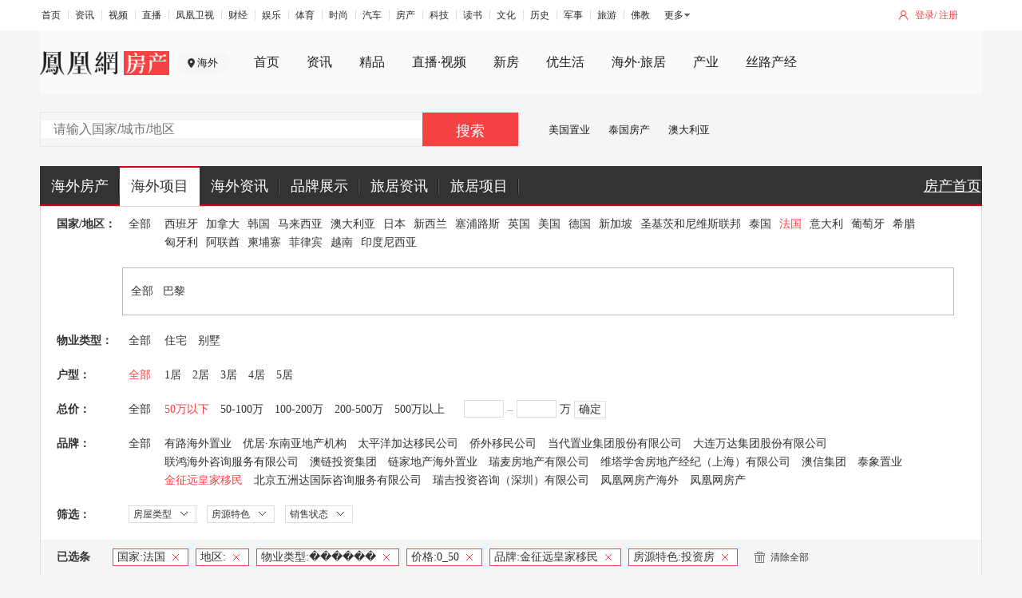

--- FILE ---
content_type: text/html;charset=UTF-8
request_url: https://world.ihouse.ifeng.com/list?area=1588&houseTag=3&company=38&nation=1015&price=0_50&mainHouseType=%EF%BF%BD%EF%BF%BD%EF%BF%BD%EF%BF%BD%EF%BF%BD%EF%BF%BD
body_size: 8512
content:


<!DOCTYPE html>
<html lang="en">
<head>
<meta charset="UTF-8">
<title>凤凰网房产海外_海外置业_海外房产投资_全球华人首选置业平台_凤凰网</title>
<meta name="keywords" content="凤凰网房产海外站频道,海外房产网,海外房产投资,海外买房,海外购房,海外房价,海外房地产,海外买房移民,海外资产配置" />
<meta name="description" content="凤凰网房产海外站，是全球华人首选海外置业平台。致力于为全球华人提供海外置业全球优质房源信息，助您做出最英明的海外投资决策，是您了解海外房产投资项目和买房移民项目首选的海外房产网。"/>
<meta name="viewport" content="width=device-width, initial-scale=1, maximum-scale=1"/>
<link href="//s2.ifengimg.com/2016/12/24/16-16_0a5e081b.ico" rel="shortcut icon" type="image/x-icon" />
<script src="https://x0.ifengimg.com/house/static/js/iFengHouseLogin.umd.min.js"></script>
<script src="//s2.ifengimg.com/static/js/houseBase.min_bccd971a.js"></script>
<script src="https://p0.ifengimg.com/a/2018/0730/https/fa.min.js"></script>
<link href="//s2.ifengimg.com/static/world/css/global_39e5bfa2.css" rel="stylesheet" type="text/css" />
<link rel="stylesheet" type="text/css" href="https://x0.ifengimg.com/house/static/css/public_ifeng_top_nav.css">
<link rel="stylesheet" href="/res/css/ifh_common_header.css">
<link rel="stylesheet" type="text/css" href="//s2.ifengimg.com/2016/07/20/search_secondary_3a289562.css" />

<script type="text/javascript">
var itemID = 0;
var linkID = 0;
var lazy = lazyload({
    container: document.body,
    offset: 300,
    src: 'data-original' 
});
</script>
</head>
<body>
<div class="house_hw_hreder">
    <!-- mini top-->
    <div class="ifh-zhender-mininav">
        <div class="ifh-zhender-warp">
            <ul class="ifh-zhender-mininav-login">
                <li class="mlogin" id="f-login-none">
                    <a href="javascript:void(0)" onclick="passportlogin(1)">登录</a>/
                    <a href="javascript:void(0)" onclick="passportlogin(2)">注册</a>
                </li>
                <li class="mjoinin" id="f-login-detail" style="display: none;"></li>
            </ul>
            <ul class="ifeng_head_list_menu" style="width: auto;padding-top: 7px;
">
                <li><a href="//www.ifeng.com/" target="_blank" rel="">首页</a></li>
                <li><a href="//news.ifeng.com/" target="_blank" rel="">资讯</a></li>
                <li><a href="//v.ifeng.com/" target="_blank" rel="">视频</a></li>
                <li><a href="https://flive.ifeng.com/ " target="_blank" rel="">直播</a></li>
                <li><a href="http://phtv.ifeng.com/" target="_blank" rel="">凤凰卫视</a></li>
                <li><a href="//finance.ifeng.com/" target="_blank" rel="">财经</a></li>
                <li><a href="//ent.ifeng.com/" target="_blank" rel="">娱乐</a></li>
                <li><a href="//sports.ifeng.com/" target="_blank" rel="">体育</a></li>
                <li><a href="//fashion.ifeng.com/" target="_blank" rel="">时尚</a></li>
                <li><a href="//auto.ifeng.com/" target="_blank" rel="">汽车</a></li>
                <li><a href="//house.ifeng.com/" target="_blank" rel="">房产</a></li>
                <li><a href="//tech.ifeng.com/" target="_blank" rel="">科技</a></li>
                <li><a href="//book.ifeng.com/" target="_blank" rel="">读书</a></li>
                <li><a href="//culture.ifeng.com/" target="_blank" rel="">文化</a></li>
                <li><a href="//history.ifeng.com/" target="_blank" rel="">历史</a></li>
                <li><a href="//mil.ifeng.com" target="_blank" rel="">军事</a></li>
                <li><a href="//travel.ifeng.com/" target="_blank" rel="">旅游</a></li>
                <li><a href="//fo.ifeng.com/" target="_blank" rel="">佛教</a></li>
            </ul>
            <div class="ifeng_head_morehNew" style="padding-top: 6px;">
                <div><a href="javascript:;">更多</a>
                    <ul class="ifeng_head_morehNew_more">
                        <li><a href="//guoxue.ifeng.com/" target="_blank" rel="">国学</a></li>
                        <li><a href="//tech.ifeng.com/digi/" target="_blank" rel="">数码</a></li>
                        <li><a href="//health.ifeng.com/" target="_blank" rel="">健康</a></li>
                        <li><a href="//home.ifeng.com/" target="_blank" rel="">家居</a></li>
                        <li><a href="//gongyi.ifeng.com/" target="_blank" rel="">公益</a></li>
                        <li><a href="https://edu.ifeng.com/" target="_blank" rel="">教育</a></li>
                        <li><a href="//jiu.ifeng.com/" target="_blank" rel="">酒业</a></li>
                        <li><a href="//foodnwine.ifeng.com/" target="_blank" rel="">美食</a></li>
                    </ul>
                </div>
            </div>
    <!-- channel navigator-->
    <div class="ifh-zhender-channel-navigator">
        <div class="ifh-zhender-warp">
            <div class="logoAndCity">
                <h1 class="ifh-zhender-logo"><a href="//house.ifeng.com"><img src="https://s0.ifengimg.com/static/images/logo_2x_03329166.png" /></a></h1>
                <a  class="ifh-zhender-city">海外</a>
            </div>
            <ul class="zdnavigator">
                <li><div><a href="//house.ifeng.com/" target="_blank">首页</a></div></li>
                <li class="nav-news"><div><a href="//house.ifeng.com/news" target="_blank">资讯</a></div></li>
                <li class=""><div><a href="https://house.ifeng.com/jingpin/list/" target="_blank">精品</a></div></li>
                <li class="nav-finance"><div><a href="//house.ifeng.com/column/horizon/shiye" target="_blank">直播·视频</a></div></li>
                <li class="nav-house"><div><a href="//house.ifeng.com/search.shtml" target="_blank">新房</a></div></li>
                <li class="nav-ulive"><div><a href="https://ulive.house.ifeng.com" target="_blank">优生活</a></div></li>
                <li class=""><div><a href="https://world.house.ifeng.com/" target="_blank">海外·旅居</a></div></li>
                <li class=""><div><a href="//chanye.house.ifeng.com" target="_blank">产业</a></div></li>
                <li><div><a href="//silkroad.house.ifeng.com/index?prv_ref=house" target="_blank">丝路产经</a></div></li>
            </ul>
        </div>
    </div>

    <!-- channel searchbox-->
    <div class="ifh-zhender-channel-searchbox">
        <div class="ifh-zhender-warp zdclearfix">
            <div class="ifh-zhender-searchbox" searchtype='ershoufang' >
                <!--通过searchtype控制搜索跳转地址 默认新房-->
                <!--xinfang：新房。ershoufang二手房，zixun资讯，zufang租房-->
                <!--为方便使用勿删此注释-->
                <dl class="checktypebox">
                    <dt></dt>
                </dl>
                <a data-href="/list?area=1588&houseTag=3&nation=1015&mainHouseType=������&price=0_50&company=38&keyword=" class="zd_s_btn" id="searchBtn" >搜索</a>
                <div class="zd_s_inputBox">
                    <input class="zd_s_input" id="searchVal" type='text' autocomplete="off" placeholder="请输入国家/城市/地区" value="" />
<!--                    <ul class="zd_s_searchBoxrec"><li>今日热搜楼盘</li></ul>-->
<!--                    <ul class="zd_s_searchBox"></ul>-->
                </div>
            </div>

            <ul class="zdadvertise_a">
                <li> <a href="https://world.house.ifeng.com/list?nation=1003" target="_blank">美国置业</a></li>
                <li> <a href="https://world.house.ifeng.com/list?nation=1014" target="_blank">泰国房产</a></li>
                <li> <a href="https://world.house.ifeng.com/list?nation=1006" target="_blank">澳大利亚</a></li>
            </ul>



<!--            <dl class="zdadvertise_b">-->
<!--                <dt><img src="https://timgsa.baidu.com/timg?image&quality=80&size=b9999_10000&sec=1560862482635&di=cae8539242f3aa19d7cb85f1685470f1&imgtype=0&src=http%3A%2F%2Fmmbiz.qpic.cn%2Fmmbiz_png%2FkD2BwibncCkYqdbC4FunNelTAjqxq6sFR8n1giaY52SIkdl2szrHD9lkoajvaqhxMRRYwx9eLoqzTPmkrjJsR71g%2F640%3Fwx_fmt%3Dpng" /></dt>-->
<!--                <dd><a href="#" target="_blank">广告广告广告</a></dd>-->
<!--                <dd><a href="#" target="_blank">广告广告广告</a></dd>-->
<!--            </dl>-->
        </div>
    </div>
    <div class="nav">
        <div class="nav-con w1180">
            <ul class="clearfix">
                <li class="nav-index">
                    <a href="http://world.house.ifeng.com" class="nali">海外房产</a>
                </li>
                <li class="nav-news  current">
                    <a href="/list" class="nali">海外项目</a>
                </li>
                
                <li class="nav-house">
                    <a href="javascript:;" class="nali">海外资讯</a>
                    <div class="news-colomn-show">
                        <div class="arrow-show"></div>
                        <div class="show-content">
                            <table>
                                <tr>
                                    <td><a href="http://world.house.ifeng.com/news/haiwaizhiye">海外置业</a></td>
                                </tr>
                                <tr>
                                    <td><a href="http://world.house.ifeng.com/news/haiwaijiaoyu/">海外教育</a></td>
                                </tr>
                                <tr>
                                    <td><a href="http://world.house.ifeng.com/news/haiwailvyou">海外旅游</a></td>
                                </tr>
                            </table>
                        </div>
                    </div>
                </li>
                <li class="nav-finance">
                    <a href="javascript:;" class="nali">品牌展示</a>
                    <div class="company-show">
                        <div class="arrow-show"></div>
                        <div class="show-content">
                        <table>
                            <tr>
                                <td><a href="http://house.ifeng.com/column/loupanzt/biguiyuanabroad" target="_blank" style="background-image:url(http://s2.ifengimg.com/2015/05/12/bg_2276b749.png)"></a></td> <td><a href="http://gz.house.ifeng.com/column/news/fulihaiwai" target="_blank" style="background-image:url(https://s2.ifengimg.com/2015/05/12/fl_0fa59899.png)"></a></td><!--<td><a href="javascript:;" style="background-image:url(http://s2.ifengimg.com/2015/04/15/s3_ac930375.png)"></a></td> -->
                            </tr>
                            <tr>
                                <td><a href="http://sh.house.ifeng.com/column/news/lvdihaiwai" target="_blank" style="background-image:url(https://s2.ifengimg.com/2015/05/12/ld_923059b8.png)"></a></td> <td><a href="http://world.house.ifeng.com/world/homedetail/116514" target="_blank" style="background-image:url(https://s2.ifengimg.com/2015/05/12/wd_4cd6a4a8.png)"></a></td><!--<td><a href="javascript:;" style="background-image:url(http://s2.ifengimg.com/2015/04/15/s6_2646893c.png)"></a></td> -->
                            </tr>
                            <tr>
                                <td><a href="http://world.house.ifeng.com/world/homedetail/116516" target="_blank" style="background-image:url(https://s2.ifengimg.com/2015/05/12/wk_fa11651f.png)"></a></td><td><a href="http://sh.house.ifeng.com/column/news/haiwailangshi" target="_blank" style="background-image:url(https://s2.ifengimg.com/2015/06/09/langshi_a78d7947.png)"></a></td><!-- <td><a href="javascript:;" style="background-image:url(http://s2.ifengimg.com/2015/04/15/s9_9990e915.png)"></a></td> -->
                            </tr>
                        </table>
                        </div>
                    </div>
                </li>
                <li><a href="http://world.house.ifeng.com/travel" class="nali">旅居资讯</a>
                <li>
                <a href="http://hn.house.ifeng.com/search.shtml" class="nali">旅居项目</a>
                <li class="nav-home" style="float: right;background: none;text-decoration: underline;width: 75px;">
                    <a href="http://house.ifeng.com" class="nali">房产首页</a>
                </li>                            
            </ul>
        </div>
    </div>
</div>
    <!--筛选列表-->
    <div class="w1180 search-secondary">
        <div class="search-secondary-con">
            <dl class="search-area clearfix">
                <dt>国家/地区：</dt>
                <dd class="all-info"> 
                 <a class=""  href="/list?area=1588&houseTag=3&mainHouseType=������&price=0_50&company=38" target="_self" >全部</a>
                </dd>
                <dd class="suo_nav">
                    <ul>
                        <li><a href="/list?area=1588&houseTag=3&mainHouseType=������&price=0_50&company=38&nation=1001" class="" target="_self" >西班牙</a></li>
                        <li><a href="/list?area=1588&houseTag=3&mainHouseType=������&price=0_50&company=38&nation=1002" class="" target="_self" >加拿大</a></li>
                        <li><a href="/list?area=1588&houseTag=3&mainHouseType=������&price=0_50&company=38&nation=1004" class="" target="_self" >韩国</a></li>
                        <li><a href="/list?area=1588&houseTag=3&mainHouseType=������&price=0_50&company=38&nation=1005" class="" target="_self" >马来西亚</a></li>
                        <li><a href="/list?area=1588&houseTag=3&mainHouseType=������&price=0_50&company=38&nation=1006" class="" target="_self" >澳大利亚</a></li>
                        <li><a href="/list?area=1588&houseTag=3&mainHouseType=������&price=0_50&company=38&nation=1007" class="" target="_self" >日本</a></li>
                        <li><a href="/list?area=1588&houseTag=3&mainHouseType=������&price=0_50&company=38&nation=1008" class="" target="_self" >新西兰</a></li>
                        <li><a href="/list?area=1588&houseTag=3&mainHouseType=������&price=0_50&company=38&nation=1009" class="" target="_self" >塞浦路斯</a></li>
                        <li><a href="/list?area=1588&houseTag=3&mainHouseType=������&price=0_50&company=38&nation=1011" class="" target="_self" >英国</a></li>
                        <li><a href="/list?area=1588&houseTag=3&mainHouseType=������&price=0_50&company=38&nation=1003" class="" target="_self" >美国</a></li>
                        <li><a href="/list?area=1588&houseTag=3&mainHouseType=������&price=0_50&company=38&nation=1012" class="" target="_self" >德国</a></li>
                        <li><a href="/list?area=1588&houseTag=3&mainHouseType=������&price=0_50&company=38&nation=1013" class="" target="_self" >新加坡</a></li>
                        <li><a href="/list?area=1588&houseTag=3&mainHouseType=������&price=0_50&company=38&nation=50011" class="" target="_self" >圣基茨和尼维斯联邦</a></li>
                        <li><a href="/list?area=1588&houseTag=3&mainHouseType=������&price=0_50&company=38&nation=1014" class="" target="_self" >泰国</a></li>
                        <li><a href="/list?area=1588&houseTag=3&mainHouseType=������&price=0_50&company=38&nation=1015" class="current" target="_self" >法国</a></li>
                        <li><a href="/list?area=1588&houseTag=3&mainHouseType=������&price=0_50&company=38&nation=50022" class="" target="_self" >意大利</a></li>
                        <li><a href="/list?area=1588&houseTag=3&mainHouseType=������&price=0_50&company=38&nation=50021" class="" target="_self" >葡萄牙</a></li>
                        <li><a href="/list?area=1588&houseTag=3&mainHouseType=������&price=0_50&company=38&nation=50023" class="" target="_self" >希腊</a></li>
                        <li><a href="/list?area=1588&houseTag=3&mainHouseType=������&price=0_50&company=38&nation=50024" class="" target="_self" >匈牙利</a></li>
                        <li><a href="/list?area=1588&houseTag=3&mainHouseType=������&price=0_50&company=38&nation=50028" class="" target="_self" >阿联酋</a></li>
                        <li><a href="/list?area=1588&houseTag=3&mainHouseType=������&price=0_50&company=38&nation=50037" class="" target="_self" >柬埔寨</a></li>
                        <li><a href="/list?area=1588&houseTag=3&mainHouseType=������&price=0_50&company=38&nation=50038" class="" target="_self" >菲律宾</a></li>
                        <li><a href="/list?area=1588&houseTag=3&mainHouseType=������&price=0_50&company=38&nation=50040" class="" target="_self" >越南</a></li>
                        <li><a href="/list?area=1588&houseTag=3&mainHouseType=������&price=0_50&company=38&nation=50039" class="" target="_self" >印度尼西亚</a></li>
                    </ul>
                </dd>
            </dl>
            <div class="search-area-nav clearfix">
                <div>xxxx</div>
                <dl>
                    <dt>
                        <a  href="/list?houseTag=3&nation=1015&mainHouseType=������&price=0_50&company=38" class="" target="_self" >全部</a>
                    </dt>
                    <dd>
                        <a href="/list?houseTag=3&nation=1015&mainHouseType=������&price=0_50&company=38&area=1595" class="" target="_self" >巴黎</a>
                    </dd>
                </dl>
            </div>

            <dl class="clearfix">
                <dt>物业类型：</dt>
                <dd class="all-info">
                    <a  href="/list?area=1588&houseTag=3&nation=1015&price=0_50&company=38" target="_self"  class="">全部</a>
                </dd>
                <dd class="suo_nav sousuo_nav_c2">
                    <ul style="float:left">
                        <li>
                            <a href="/list?area=1588&houseTag=3&nation=1015&price=0_50&company=38&mainHouseType=住宅" target="_self" class="">住宅</a>
                        </li>
                        <li>
                            <a href="/list?area=1588&houseTag=3&nation=1015&price=0_50&company=38&mainHouseType=别墅" target="_self" class="">别墅</a>
                        </li>
                    </ul>
                </dd>
            </dl>
            <dl class=" clearfix">
                <dt>户型：</dt>
                <dd class="all-info">
                    <a href="/list?area=1588&houseTag=3&nation=1015&mainHouseType=������&price=0_50&company=38" target="_self" class="current">全部</a>
                </dd>
                <dd class="suo_nav sousuo_nav_c2">
                    <ul>
                        <li>
                            <a class="" href="/list?area=1588&houseTag=3&nation=1015&mainHouseType=������&price=0_50&company=38&bedroom=1" target="_self" >1居</a>
                        </li>
                        <li>
                            <a class="" href="/list?area=1588&houseTag=3&nation=1015&mainHouseType=������&price=0_50&company=38&bedroom=2" target="_self" >2居</a>
                        </li>
                        <li>
                            <a class="" href="/list?area=1588&houseTag=3&nation=1015&mainHouseType=������&price=0_50&company=38&bedroom=3" target="_self" >3居</a>
                        </li>
                        <li>
                            <a class="" href="/list?area=1588&houseTag=3&nation=1015&mainHouseType=������&price=0_50&company=38&bedroom=4" target="_self" >4居</a>
                        </li>
                        <li>
                            <a class="" href="/list?area=1588&houseTag=3&nation=1015&mainHouseType=������&price=0_50&company=38&bedroom=5" target="_self" >5居</a>
                        </li>
                    </ul>
                </dd>
            </dl>
            <dl class="clearfix">
                <dt>总价：</dt>
                <dd class="all-info">
                    <a href="/list?area=1588&houseTag=3&nation=1015&mainHouseType=������&company=38" target="_self" class="">全部</a>
                </dd>
                <dd class="suo_nav sousuo_nav_c2">
                    <ul>
                        <li>
                            <a class="current" href="/list?area=1588&houseTag=3&nation=1015&mainHouseType=������&company=38&price=0_50" target="_self" >50万以下</a>
                        </li>
                        <li>
                            <a class="" href="/list?area=1588&houseTag=3&nation=1015&mainHouseType=������&company=38&price=50_100" target="_self" >50-100万</a>
                        </li>
                        <li>
                            <a class="" href="/list?area=1588&houseTag=3&nation=1015&mainHouseType=������&company=38&price=100_200" target="_self" >100-200万</a>
                        </li>
                        <li>
                            <a class="" href="/list?area=1588&houseTag=3&nation=1015&mainHouseType=������&company=38&price=200_500" target="_self" >200-500万</a>
                        </li>
                        <li>
                            <a class="" href="/list?area=1588&houseTag=3&nation=1015&mainHouseType=������&company=38&price=500_0" target="_self" >500万以上</a>
                        </li>
						<li>
							<div class="search-scope">
		                        <input id="begin_price" type="text" value=""/>
		                        <span class="line"></span>
		                        <input id="end_price" type="text" value="" />  万
		                        <a href="javascript:;" data-href="/list?area=1588&houseTag=3&nation=1015&mainHouseType=������&company=38&custom=1&price=" id="custom_price_btn" class="search-scope-btn">确定</a>
		                    </div>
						</li>
						<li id="priceTip" class="mTip" style="display:none">范围输入错误</li>
                    </ul>
                </dd>
            </dl>
            <dl class="clearfix">
                <dt>品牌：</dt>
                <dd class="all-info">
                    <a href="/list?area=1588&houseTag=3&nation=1015&mainHouseType=������&price=0_50"  class="" target="_self" >全部</a>
                </dd>
                <dd class="suo_nav sousuo_nav_c2">
                    <ul class="fl">
                        <li>
                            <a class="" href="/list?area=1588&houseTag=3&nation=1015&mainHouseType=������&price=0_50&company=23" target="_self" >有路海外置业</a>
                        </li>
                        <li>
                            <a class="" href="/list?area=1588&houseTag=3&nation=1015&mainHouseType=������&price=0_50&company=24" target="_self" >优居·东南亚地产机构</a>
                        </li>
                        <li>
                            <a class="" href="/list?area=1588&houseTag=3&nation=1015&mainHouseType=������&price=0_50&company=25" target="_self" >太平洋加达移民公司</a>
                        </li>
                        <li>
                            <a class="" href="/list?area=1588&houseTag=3&nation=1015&mainHouseType=������&price=0_50&company=26" target="_self" >侨外移民公司</a>
                        </li>
                        <li>
                            <a class="" href="/list?area=1588&houseTag=3&nation=1015&mainHouseType=������&price=0_50&company=29" target="_self" >当代置业集团股份有限公司</a>
                        </li>
                        <li>
                            <a class="" href="/list?area=1588&houseTag=3&nation=1015&mainHouseType=������&price=0_50&company=30" target="_self" >大连万达集团股份有限公司</a>
                        </li>
                        <li>
                            <a class="" href="/list?area=1588&houseTag=3&nation=1015&mainHouseType=������&price=0_50&company=31" target="_self" >联鸿海外咨询服务有限公司</a>
                        </li>
                        <li>
                            <a class="" href="/list?area=1588&houseTag=3&nation=1015&mainHouseType=������&price=0_50&company=32" target="_self" >澳链投资集团</a>
                        </li>
                        <li>
                            <a class="" href="/list?area=1588&houseTag=3&nation=1015&mainHouseType=������&price=0_50&company=33" target="_self" >链家地产海外置业</a>
                        </li>
                        <li>
                            <a class="" href="/list?area=1588&houseTag=3&nation=1015&mainHouseType=������&price=0_50&company=34" target="_self" >瑞麦房地产有限公司</a>
                        </li>
                        <li>
                            <a class="" href="/list?area=1588&houseTag=3&nation=1015&mainHouseType=������&price=0_50&company=35" target="_self" >维塔学舍房地产经纪（上海）有限公司</a>
                        </li>
                        <li>
                            <a class="" href="/list?area=1588&houseTag=3&nation=1015&mainHouseType=������&price=0_50&company=36" target="_self" >澳信集团</a>
                        </li>
                        <li>
                            <a class="" href="/list?area=1588&houseTag=3&nation=1015&mainHouseType=������&price=0_50&company=37" target="_self" >泰象置业</a>
                        </li>
                        <li>
                            <a class="current" href="/list?area=1588&houseTag=3&nation=1015&mainHouseType=������&price=0_50&company=38" target="_self" >金征远皇家移民</a>
                        </li>
                        <li>
                            <a class="" href="/list?area=1588&houseTag=3&nation=1015&mainHouseType=������&price=0_50&company=39" target="_self" >北京五洲达国际咨询服务有限公司</a>
                        </li>
                        <li>
                            <a class="" href="/list?area=1588&houseTag=3&nation=1015&mainHouseType=������&price=0_50&company=43" target="_self" >瑞吉投资咨询（深圳）有限公司</a>
                        </li>
                        <li>
                            <a class="" href="/list?area=1588&houseTag=3&nation=1015&mainHouseType=������&price=0_50&company=44" target="_self" >凤凰网房产海外</a>
                        </li>
                        <li>
                            <a class="" href="/list?area=1588&houseTag=3&nation=1015&mainHouseType=������&price=0_50&company=45" target="_self" >凤凰网房产</a>
                        </li>
                    </ul>
                </dd>
            </dl>
            <dl class="search-border-2 sousuo_select padb-20 clearfix">
                <dt>筛选：</dt>
                <ul id="search_more" class="search_more">  
                	 <li>
                        <span>房屋类型</span>
                        <dl>
                            <dd>
                                <a href="/list?area=1588&houseTag=3&nation=1015&mainHouseType=������&price=0_50&company=38&houseType=新房" class="current" target="_self">新房</a>
                                <a href="/list?area=1588&houseTag=3&nation=1015&mainHouseType=������&price=0_50&company=38&houseType=二手房" target="_self">二手房</a>
                            </dd>
                        </dl>
                    </li> 
                    <!--房源特色-->
                    <li>
                        <span>房源特色</span>
                        <dl>
                            <dd>
                                <a href="/list?area=1588&nation=1015&mainHouseType=������&price=0_50&company=38&houseTag=1" target="_self">学区房</a>
                            </dd>
                            <dd>
                                <a href="/list?area=1588&nation=1015&mainHouseType=������&price=0_50&company=38&houseTag=2" target="_self">自住房</a>
                            </dd>
                            <dd>
                                <a href="/list?area=1588&nation=1015&mainHouseType=������&price=0_50&company=38&houseTag=3" target="_self">投资房</a>
                            </dd>
                            <dd>
                                <a href="/list?area=1588&nation=1015&mainHouseType=������&price=0_50&company=38&houseTag=4" target="_self">度假房</a>
                            </dd>
                            <dd>
                                <a href="/list?area=1588&nation=1015&mainHouseType=������&price=0_50&company=38&houseTag=5" target="_self">移民房</a>
                            </dd>
                            <dd>
                                <a href="/list?area=1588&nation=1015&mainHouseType=������&price=0_50&company=38&houseTag=6" target="_self">海景房</a>
                            </dd>
                            <dd>
                                <a href="/list?area=1588&nation=1015&mainHouseType=������&price=0_50&company=38&houseTag=7" target="_self">热门商圈</a>
                            </dd>
                        </dl>
                    </li>

                    <!--销售状态-->
                    <li>
                        <span>销售状态</span>
                        <dl>
                            <dd>
                                <a href="/list?area=1588&houseTag=3&nation=1015&mainHouseType=������&price=0_50&company=38&saleStatus=待售" target="_self">待售</a>
                            </dd>
                            <dd>
                                <a href="/list?area=1588&houseTag=3&nation=1015&mainHouseType=������&price=0_50&company=38&saleStatus=在售" target="_self">在售</a>
                            </dd>
                        </dl>
                    </li>
                </ul>
            </dl>  
            <!--已选条件-->
            <div class="sousuo_select_info clearfix">
                <label>已选条件:</label>
                <div class="sousuo_select_info_con">
                    <span class="sousuo_select_c">
                		国家:<em>法国</em>
                		<a href="/list?area=1588&houseTag=3&mainHouseType=������&price=0_50&company=38" data-href="nation=1015" target="_self" class="close">X</a>
                    </span>

                    <span class="sousuo_select_c">
                		地区:<em></em>
                        <a href="/list?houseTag=3&nation=1015&mainHouseType=������&price=0_50&company=38" data-href="area=1588" target="_self" class="close">X</a>
                    </span>

                    <span class="sousuo_select_c">
                		物业类型:<em>������</em>
                        <a href="/list?area=1588&houseTag=3&nation=1015&price=0_50&company=38" data-href="mainHouseType=������" target="_self" class="close">X</a>
                    </span>


                    <span class="sousuo_select_c">
                		价格:<em>0_50</em>
                        <a href="/list?area=1588&houseTag=3&nation=1015&mainHouseType=������&company=38" data-href="price=0_50" target="_self" class="close">X</a>
                    </span>

                    <span class="sousuo_select_c">
                		品牌:<em>金征远皇家移民</em>
                        <a href="/list?area=1588&houseTag=3&nation=1015&mainHouseType=������&price=0_50" data-href="company=38" target="_self" class="close">X</a>
                    </span>


                    <span class="sousuo_select_c">
                		房源特色:<em>投资房</em>
                        <a href="/list?area=1588&nation=1015&mainHouseType=������&price=0_50&company=38" data-href="houseTag=3" target="_self" class="close">X</a>
                    </span>



                	<span class="sousuo_select_clear">
                		<a href="/list" target="_self"><i></i>清除全部</a>
                	</span>
                </div>
            </div>
        </div>
    </div>
    <!--房源列表-->
    <div class="w1180 search-main-secondary clearfix marb-20">
        <div class="searchlist-t clearfix">
            <div class="fl">全部楼盘</div>
            <div class="fr searchlist-t-total">
                共找到
                <span id="total">0</span>
                个相关房源
            </div>
            
        </div>
        <div class="searchlist-c">
            <ul>
                <dl class="dl-505">
                    <dt><img src="https://s2.ifengimg.com/static/house/images/505-img_3ebe9c23.png"></dt>
                    <dd>抱歉！暂时没有找到相关的楼盘</dd>
                </dl>
            </ul>
            <div class="pages">
            </div>
        </div>
    </div>
<!--footer start-->
<div class="footer">
<!--    <div class="footer-t"><a href="javascript:;" style="width: 378px;height: 26px; background: url(http://s2.ifengimg.com/2018/05/30/footer_090a5cd32_10fef75a.png) center/100% 100% no-repeat;" onclick="jQuery(window).scrollTop(0);">凤凰网房产 全球华人首选置业平台</a></div>-->
    <!-- mini footer-->
    <div class="ifh-zhender-minifooter">
        <div class="ifh-zhender-warp zdclearfix">
            <p>
                <a href="https://house.ifeng.com/introduce#0"  rel="nofollow">关于我们</a>
                <a href="https://house.ifeng.com/column/news/bczl2018" rel="nofollow">加盟我们</a>
                <a href="https://house.ifeng.com/introduce#1" rel="nofollow">广告合作</a>
                <a href="https://house.ifeng.com/introduce#2" rel="nofollow">商务合作</a>
                <a href="https://house.ifeng.com/column/news/websitemap" rel="nofollow">网站地图</a>
                <a href="http://www.ifeng.com/corp/about/intro/" rel="nofollow">凤凰新媒体介绍</a>
                <a href="http://ir.ifeng.com/" rel="nofollow">投资者关系 Investor Relations</a>
                <a href="http://biz.ifeng.com/" rel="nofollow">广告服务</a>
                <a href="http://career.ifeng.com/" rel="nofollow">诚聘英才</a>
                <a href="http://www.ifeng.com/corp/privacy/" rel="nofollow">保护隐私权</a>
                <a href="http://www.ifeng.com/corp/feedback/" rel="nofollow">意见反馈</a>
                <a href="http://phtv.ifeng.com/intro/" rel="nofollow">凤凰卫视介绍</a>
            </p>
            <p><span>凤凰新媒体</span><span>版权所有</span><span>京ICP证030609号</span></p>
            <p>Copyright &copy;2018 Phoenix New Media Limited All Rights Reserved.</p>
        </div>
    </div>
</div>
<script>
requirejs.config({
    paths: {
        public_login: 'https://y0.ifengimg.com/p/login/20131227/public_login.min',
        jia:'https://s2.ifengimg.com/2016/07/14/jia_c32b2b0e',
        tabControl: 'https://s2.ifengimg.com/2016/07/14/tabControl_2bbc8b69',
        head: 'https://s2.ifengimg.com/2016/07/14/head_bab07d22',
        photoViewer: 'https://s2.ifengimg.com/2016/07/14/photoViewer_289c26a2',
        phoneCallBack:"https://s2.ifengimg.com/2016/07/18/phoneCallBack_9dd8f922",
        housePositionGoogle:"https://s2.ifengimg.com/2016/07/14/housePositionGoogle_e30069a7",
        housePosition: "https://s2.ifengimg.com/2016/07/14/housePosition_dcaf768b",
        priceRange:"https://s2.ifengimg.com/2016/07/18/priceRange_fa3a19a3",
        houseMap: "/res/dev/script/houseMap"
    },
    waitSeconds: 50,
    shim: {}
});
</script>
<!--<script type="text/javascript" src="http://s0.ifengimg.com/static/js/houseBase.min_bccd971a.js"></script>-->
<script type="text/javascript" src="https://s0.ifengimg.com/static/js/ifh_base_searchbox_476897f6.js"></script>
<script type="text/javascript">
    $(document).ready(function () {
        $(".ifh-zhender-searchbox").ifhSearchBoxInit(GBL)
    })
</script>
<!--footer end-->
<script type="text/javascript" src="https://s2.ifengimg.com/static/js/jquery.autosuggest.js"></script>
<script type="text/javascript" src="https://s2.ifengimg.com/static/house/js/esfSuggestion.min_375fa5b6.js"></script>

<script>
    var GBL = {
        "static":"https:\/\/s2.ifengimg.com\/static",
        "staticDomain":"https:\/\/s2.ifengimg.com\/static\/news",
        "assetsDomain":"https:\/\/admin.house.ifeng.com\/assets",
        "domain":"https:\/\/house.ifeng.com",
        "timestamp":1456299613,
        "siteDomain":"https:\/\/world.house.ifeng.com\/"
    };
    GBL['site_info'] = {
        id: "3066",
        name: "北京",
        city: "北京",
        domain: "",
        hid: "1"
    };
    GBL['siteDomain'] = "https://world.house.ifeng.com/";
    GBL['token'] = "545aa20a832fd292";
</script>
<script src="https://p0.ifengimg.com/a/2018/0730/https/fa.min.js"></script>
<script src="/res/js/sensors_pc.js"></script>
	<script type="text/javascript" src="//s2.ifengimg.com/static/world/js/houselist_71102647.js"></script>
<script type="text/javascript" src="//s2.ifengimg.com/2017/09/13/IFH_e9cb6100.js"></script>
<!--<script type="text/javascript" src="/res/js/ifh_base_searchbox.js"></script>-->
<script type="text/javascript">
    $(document).ready(function (e) {
        if($(".sousuo_select_c").length<=0){
            $(".sousuo_select_info").remove();
        }
        
        $("#custom_price_btn").on('click',function (e) {
            var begin_price = $("#begin_price").val();
            if(IFH.empty(begin_price)){
                $("#priceTip").show();
                return;
            }

            var end_price = $("#end_price").val();
            if(IFH.empty(end_price)){
                $("#priceTip").show();
                return;
            }

            if(parseInt(end_price)<parseInt(begin_price)){
                $("#priceTip").show();
                return;
            }

            if(parseInt(begin_price)<0){
                $("#priceTip").show();
                return;
            }

            if(parseInt(begin_price)==0 && parseInt(end_price)==0){
                $("#priceTip").show();
                return;
            }

            var href = $(this).data('href');
            top.location.href = href+begin_price+'_'+end_price;
        });
        
        $("#searchBtn").on('click',function (e) {
            var searchVal = $("#searchVal").val();
            var href = $(this).data('href');
            top.location.href = href+searchVal;
        });
        if($('.dl-505').length<=0){
            //神策数据
            sensors.track('search_rank',{
                search_result :true,//是否有搜索结果 bool
            });
        }else {
            //神策数据
            sensors.track('search_rank',{
                search_result :false,//是否有搜索结果 bool
            });
        }
    });

</script>

	<script type="text/javascript">
	
	$('.nav-finance a.nali').hover(function(){
        $('.company-show').show();
    },function(){
        $('.company-show').hover(
            function(){
                $('.company-show').css('display','block');
            },function(){
                $('.company-show').css('display','none');
            }
        );
        $('.company-show').css('display','none');
    });
    $('.nav-house a.nali').hover(function(){
        $('.news-colomn-show').css('display','block');
        },function(){
        $('.news-colomn-show').hover(
            function(){
                $('.news-colomn-show').css('display','block');
            },function(){
                $('.news-colomn-show').css('display','none');
            }
        );
        $('.news-colomn-show').css('display','none');
    });
    var _hmt = _hmt || [];
    (function() {
      var hm = document.createElement("script");
      hm.src = "//hm.baidu.com/hm.js?4646da06a3ab1c6546cc0eb473698f8a";
      var s = document.getElementsByTagName("script")[0]; 
      s.parentNode.insertBefore(hm, s);
    })();
	</script>
	<script> var sta_collection_time = new Date().getTime();</script>
	<script id="sta_collection_new">
	window.analytics(encodeURIComponent(window.location.href));	
	setTimeout(function() {
	            window.aptracker.collection();                    
	            window.remain();                               
	        }, 800);											
	</script>
	<script>
	(function(){
	    var bp = document.createElement('script');
	    var curProtocol = window.location.protocol.split(':')[0];
	    if (curProtocol === 'https') {
	        bp.src = '//zz.bdstatic.com/linksubmit/push.js';
	    }
	    else {
	        bp.src = '//push.zhanzhang.baidu.com/push.js';
	    }
	    var s = document.getElementsByTagName("script")[0];
	    s.parentNode.insertBefore(bp, s);
	})();
	</script>
	<script>
		function passportlogin(type){
			var redirectUrl = '';
			if(type == 1){
				//登录
				redirectUrl = 'https://passport.house.ifeng.com/signup/login?returnUrl=' + encodeURIComponent(window.location.href);
			}else{
				//注册
				redirectUrl = 'https://passport.house.ifeng.com/signup/register?returnUrl=' + encodeURIComponent(window.location.href);
			}
			window.location.href = redirectUrl;
		}
		$(function (){
			iFengHouseLogin.default.LoginPop.CheckLogin(function(result){
				if(result.isLogin){
					var f_login_detail = '<a href="https://u.house.ifeng.com/my/setting/info" target="_blank">'+result.data.nickName+'</a> <a href="javascript:;" id="btnlogout">退出</a>'
					$("#f-login-detail").html(f_login_detail);
					$("#f-login-none").css({"display":"none"});
					$("#f-login-detail").css({"display":"block"});
					$('#btnlogout').on('click',function(){
						iFengHouseLogin.default.LoginPop.Logout(function(){
							// 退出成功
							jQuery("#f-login-none").css({"display":"inline-block"});
							jQuery("#f-login-detail").html("").css({"display":"none"})
						});
					});
				}
			});
		})
	</script>
</body>
</html>